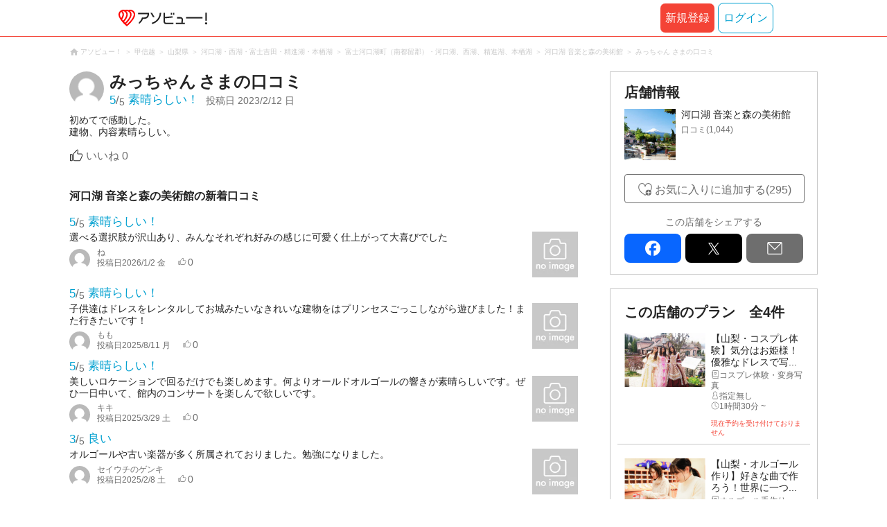

--- FILE ---
content_type: text/html;charset=UTF-8
request_url: https://www.asoview.com/asorepo/1327878/
body_size: 10909
content:
<!DOCTYPE html>
<html>
<head>
  
  
  
  <meta charset="UTF-8">
  <meta name="google-site-verification" content="kGT5Z3YEQgCdfMeof3F-n85KpuKpsG97WPv0o24LQqs" />
  <meta name="author" content="アソビュー！" />

  <meta http-equiv="X-UA-Compatible" content="IE=edge">
  <meta name="viewport" content="width=980" />

  
  
  <title>河口湖 音楽と森の美術館の口コミ ｜初めてで感動した。
建物、内容｜アソビュー！</title>
  <meta name="description" content="河口湖 音楽と森の美術館のクチコミ・評判。【アソビュー！休日の便利でお得な遊び予約サイト】初めてで感動した。
建物、内容素晴らしい。" />
  

  
  
  <meta property="og:type" content="website" />
  <meta property="og:title"       content="河口湖 音楽と森の美術館の口コミ ｜初めてで感動した。
建物、内容｜アソビュー！" />
  <meta property="og:url"         content="https://www.asoview.com/asorepo/1327878/" />
  <meta property="og:image"       content="https:/image.asoview-media.com/image/production/top/facebooklogo_01.png" />
  
  <meta property="og:description" content="河口湖 音楽と森の美術館のクチコミ・評判。【アソビュー！休日の便利でお得な遊び予約サイト】初めてで感動した。
建物、内容素晴らしい。" />
  <meta property="og:site_name" content="アソビュー！" />
  <meta property="og:locale" content="ja_JP" />
  
  
  <meta property="fb:app_id" content="226968490755490" />
  
  <meta name="twitter:card" content="summary_large_image" />
  <meta name="twitter:site" content="@ASOVIEWofficial" />
  <meta name="twitter:image"       content="https:/image.asoview-media.com/image/production/top/facebooklogo_01.png" />
  <meta name="twitter:title"       content="河口湖 音楽と森の美術館の口コミ ｜初めてで感動した。
建物、内容｜アソビュー！" />
  <meta name="twitter:description" content="河口湖 音楽と森の美術館のクチコミ・評判。【アソビュー！休日の便利でお得な遊び予約サイト】初めてで感動した。
建物、内容素晴らしい。" />


  
  <meta name="robots"      content="noindex, follow" />
  <link rel="canonical"    href="https://www.asoview.com/asorepo/1327878/" />


  
  
  <link rel="manifest" href="/manifest.json">
  <link rel="preload" href="/iconfont/material-icons.css" as="style">
  <link rel="preload" href="/iconfont/MaterialIcons-Regular-570eb83859dc23dd0eec423a49e147fe.woff2" as="font" crossorigin>
  <link rel="stylesheet" href="/iconfont/material-icons.css">
  <link rel="shortcut icon" href="https://image.asoview-media.com/image/production/fundamentals/logo/favicon.ico" />
  <link rel="apple-touch-icon" href="https://image.asoview-media.com/image/production/fundamentals/logo/apple-touch-icon_114.png" sizes="114x114">
  <link rel="apple-touch-icon" href="https://image.asoview-media.com/image/production/fundamentals/logo/apple-touch-icon_120.png" sizes="120x120">
  <link rel="apple-touch-icon" href="https://image.asoview-media.com/image/production/fundamentals/logo/apple-touch-icon_144.png" sizes="144x144">
  <link rel="apple-touch-icon" href="https://image.asoview-media.com/image/production/fundamentals/logo/apple-touch-icon_152.png" sizes="152x152">
  <link rel="apple-touch-icon" href="https://image.asoview-media.com/image/production/fundamentals/logo/apple-touch-icon_180.png" sizes="180x180">
  


  <script>
    if ('serviceWorker' in navigator) {
      window.addEventListener('load', function() {
        navigator.serviceWorker.register('/serviceWorker.js');
      });
      window.addEventListener('beforeinstallprompt', function(e) {
        e.userChoice.then(function(choiceResult) {
          com.asoview.GA.trigger(com.asoview.GA.Event.ShowWebAppInstallPrompt)
          if (choiceResult.outcome == 'dismissed') {
            com.asoview.GA.trigger(com.asoview.GA.Event.OnClickWebAppInstallPrompt, false)
          } else {
            com.asoview.GA.trigger(com.asoview.GA.Event.OnClickWebAppInstallPrompt, true)
          }
        })
      })
    }
  </script>

  <!-- Start Visual Website Optimizer Asynchronous Code -->
  <script type='text/javascript'>
      var _vwo_code=(function(){
          var account_id=360002,
              settings_tolerance=2000,
              library_tolerance=2500,
              use_existing_jquery=false,
              /* DO NOT EDIT BELOW THIS LINE */
              f=false,d=document;return{use_existing_jquery:function(){return use_existing_jquery;},library_tolerance:function(){return library_tolerance;},finish:function(){if(!f){f=true;var a=d.getElementById('_vis_opt_path_hides');if(a)a.parentNode.removeChild(a);}},finished:function(){return f;},load:function(a){var b=d.createElement('script');b.src=a;b.type='text/javascript';b.innerText;b.onerror=function(){_vwo_code.finish();};d.getElementsByTagName('head')[0].appendChild(b);},init:function(){settings_timer=setTimeout('_vwo_code.finish()',settings_tolerance);var a=d.createElement('style'),b='body{opacity:0 !important;filter:alpha(opacity=0) !important;background:none !important;}',h=d.getElementsByTagName('head')[0];a.setAttribute('id','_vis_opt_path_hides');a.setAttribute('type','text/css');if(a.styleSheet)a.styleSheet.cssText=b;else a.appendChild(d.createTextNode(b));h.appendChild(a);this.load('//dev.visualwebsiteoptimizer.com/j.php?a='+account_id+'&u='+encodeURIComponent(d.URL)+'&r='+Math.random());return settings_timer;}};}());_vwo_settings_timer=_vwo_code.init();
  </script>
  <!-- End Visual Website Optimizer Asynchronous Code -->

  <script>
    window.deviceTypeForGA = 'PC'
  </script>
  <link rel="preload" href="/js/pc/vendor9b7d94d3f413ea65546b.chunk.js" as="script"><script type="text/javascript" defer="defer" src="/js/pc/vendor9b7d94d3f413ea65546b.chunk.js"></script><link rel="preload" href="/js/pc/vendors-autoe8e5b0f64ad2d5dc4907.chunk.js" as="script"><script type="text/javascript" defer="defer" src="/js/pc/vendors-autoe8e5b0f64ad2d5dc4907.chunk.js"></script>


  
    <script>
        var dataLayer = dataLayer || [];
        var isLogin = false;
        var isLoginText = "false";
        var userId = "";

        dataLayer.push({
            'isLogin': isLoginText,
            'userId': userId
        });
    </script>

    
        <!-- Google Tag Manager -->
        <script>(function(w,d,s,l,i){w[l]=w[l]||[];w[l].push({'gtm.start':
            new Date().getTime(),event:'gtm.js'});var f=d.getElementsByTagName(s)[0],
            j=d.createElement(s),dl=l!='dataLayer'?'&l='+l:'';j.async=true;j.src=
            'https://www.googletagmanager.com/gtm.js?id='+i+dl;f.parentNode.insertBefore(j,f);
        })(window,document,'script','dataLayer','GTM-T86K2F');</script>
        <!-- End Google Tag Manager -->
    
    
    <script defer src="/js/googleAnalyticsMgr-f1c7784fa758d448358b7292486651a0.js"></script>

  <meta name="_csrf" content="588d8e26-83b1-4aa2-97c2-a0b96140d7df"/>
  <meta name="_csrf_header" content="X-CSRF-TOKEN"/>

  <link rel="stylesheet" href="/css/pc/review/review-detail.min-91178a9e1d8d213fee2171134e4add82.css" >
</head>
<body>


    
    <!-- Google Tag Manager (noscript) -->
    <noscript><iframe src="https://www.googletagmanager.com/ns.html?id=GTM-T86K2F"
                      height="0" width="0" style="display:none;visibility:hidden"></iframe></noscript>
    <!-- End Google Tag Manager (noscript) -->
    
    

<div id="page-header"></div>
<div id="root"></div>
<div class="layout-contents-wrap">
  <div class="breadcrumbs">
    
<ol class="breadcrumbs__list" itemscope itemtype="http://schema.org/BreadcrumbList">
    
        <li class="breadcrumbs__breadcrumb" itemprop="itemListElement" itemscope
            itemtype="http://schema.org/ListItem">
            <a class="breadcrumbs__breadcrumb-link" href="/" title="アソビュー！のページへ移動する" itemprop="item" onclick="com.asoview.GA.trigger(com.asoview.GA.Event.OnClickBreadcrumbItemLink,window.location.pathname)">
                <span itemprop="name">アソビュー！</span>
            </a>
            <meta itemprop="position" content="1" />
        </li>
    
        <li class="breadcrumbs__breadcrumb" itemprop="itemListElement" itemscope
            itemtype="http://schema.org/ListItem">
            <a class="breadcrumbs__breadcrumb-link" href="/location/rgn05/" title="甲信越のページへ移動する" itemprop="item" onclick="com.asoview.GA.trigger(com.asoview.GA.Event.OnClickBreadcrumbItemLink,window.location.pathname)">
                <span itemprop="name">甲信越</span>
            </a>
            <meta itemprop="position" content="2" />
        </li>
    
        <li class="breadcrumbs__breadcrumb" itemprop="itemListElement" itemscope
            itemtype="http://schema.org/ListItem">
            <a class="breadcrumbs__breadcrumb-link" href="/location/prf150000/" title="山梨県のページへ移動する" itemprop="item" onclick="com.asoview.GA.trigger(com.asoview.GA.Event.OnClickBreadcrumbItemLink,window.location.pathname)">
                <span itemprop="name">山梨県</span>
            </a>
            <meta itemprop="position" content="3" />
        </li>
    
        <li class="breadcrumbs__breadcrumb" itemprop="itemListElement" itemscope
            itemtype="http://schema.org/ListItem">
            <a class="breadcrumbs__breadcrumb-link" href="/location/are0150600/" title="河口湖・西湖・富士吉田・精進湖・本栖湖のページへ移動する" itemprop="item" onclick="com.asoview.GA.trigger(com.asoview.GA.Event.OnClickBreadcrumbItemLink,window.location.pathname)">
                <span itemprop="name">河口湖・西湖・富士吉田・精進湖・本栖湖</span>
            </a>
            <meta itemprop="position" content="4" />
        </li>
    
        <li class="breadcrumbs__breadcrumb" itemprop="itemListElement" itemscope
            itemtype="http://schema.org/ListItem">
            <a class="breadcrumbs__breadcrumb-link" href="/location/150602/" title="富士河口湖町（南都留郡）・河口湖、西湖、精進湖、本栖湖のページへ移動する" itemprop="item" onclick="com.asoview.GA.trigger(com.asoview.GA.Event.OnClickBreadcrumbItemLink,window.location.pathname)">
                <span itemprop="name">富士河口湖町（南都留郡）・河口湖、西湖、精進湖、本栖湖</span>
            </a>
            <meta itemprop="position" content="5" />
        </li>
    
        <li class="breadcrumbs__breadcrumb" itemprop="itemListElement" itemscope
            itemtype="http://schema.org/ListItem">
            <a class="breadcrumbs__breadcrumb-link" href="/base/150097/" title="河口湖 音楽と森の美術館のページへ移動する" itemprop="item" onclick="com.asoview.GA.trigger(com.asoview.GA.Event.OnClickBreadcrumbItemLink,window.location.pathname)">
                <span itemprop="name">河口湖 音楽と森の美術館</span>
            </a>
            <meta itemprop="position" content="6" />
        </li>
    
        <li class="breadcrumbs__breadcrumb" itemprop="itemListElement" itemscope
            itemtype="http://schema.org/ListItem">
            <a class="breadcrumbs__breadcrumb-link" href="/asorepo/1327878/" title="みっちゃん さまの口コミのページへ移動する" itemprop="item" onclick="com.asoview.GA.trigger(com.asoview.GA.Event.OnClickBreadcrumbItemLink,window.location.pathname)">
                <span itemprop="name">みっちゃん さまの口コミ</span>
            </a>
            <meta itemprop="position" content="7" />
        </li>
    
</ol>

  </div>

  <div class="layout-main-contents">
    

    <article>
      <h2 class="asorepo-detail-header">
        <div class="asorepo-detail-header__post-user">
          <figure class="asorepo-detail-header__user-icon">
            <img class="asorepo-detail-header__user-icon-image" src="//image.asoview-media.com/sc-production/img/common/ico_person_48px.png" alt="みっちゃん さま">
          </figure>
          <div class="asorepo-detail-header__user-detail">
            <p class="asorepo-detail-header__user-name">
              <span class="asorepo-detail-header__user-name-inner">みっちゃん</span>さまの口コミ
            </p>
            <div class="asorepo-detail-header__review-detail">
              <div class="asorepo-detail-header__review-total-score">
                <em class="asorepo-detail-header__review-total-score-value">5</em>
                <span class="asorepo-detail-header__review-total-score-slash">/</span>
                <span class="asorepo-detail-header__review-total-score-stage">5</span><i class="asorepo-detail-header__review-total-score-text">素晴らしい！</i>
                
              </div>
              <div class="asorepo-detail-header__post-date">
                投稿日<time class="asorepo-detail-header__post-date-data">2023/2/12 日</time>
              </div>
            </div>
          </div>
        </div>
        
      </h2>


      <div class="asorepo-detail">
        
        <pre class="asorepo-detail__text">初めてで感動した。
建物、内容素晴らしい。</pre>
        <div id="review-buttons"></div>
      </div>


      

      <div id="review-reply"></div>

    </article>

    
      <div class="asorepo-article">
        <h3 class="asorepo-article__asorepo-heading">河口湖 音楽と森の美術館の新着口コミ</h3>
        <ul class="asorepo-article__asorepo-articles">
          <li class="asorepo-article__article">
            <a class="asorepo-article__article-detail" href="/asorepo/3049827/" title="口コミ詳細ページへ移動する">
              <div class="asorepo-article__review-total-score">
                <em class="asorepo-article__review-total-score-value">5</em>
                <span class="asorepo-article__review-total-score-slash">/</span>
                <span class="asorepo-article__review-total-score-stage">5</span><i class="asorepo-article__review-total-score-text">素晴らしい！</i>
                
              </div>
              <div class="asorepo-article__comment-wrap">
                <i class="asorepo-article__user-comment">選べる選択肢が沢山あり、みんなそれぞれ好みの感じに可愛く仕上がって大喜びでした</i>
                <div>
                  <div class="asorepo-article__user-name-wrap">
                    <span class="asorepo-article__user-icon"><img loading="lazy" class="asorepo-article__icon-image" src="//image.asoview-media.com/sc-production/img/common/ico_person_48px.png?width=80&amp;height=80&amp;type=resize" alt=""></span>
                    <div class="asorepo-article__user-detail">
                      <i class="asorepo-article__user-name">ね</i>
                      <div class="asorepo-article__article-data">
                        <span class="asorepo-article__past-date-wrap">投稿日<time class="asorepo-article__post-date">2026/1/2 金</time></span>
                        <i class="asorepo-article__good-count">0</i>
                      </div>
                    </div>
                  </div>
                </div>
                
              </div>
              <figure class="asorepo-article__image-wrap">
                <img loading="lazy" class="asorepo-article__article-image"  src="//image.asoview-media.com//image/production/fundamentals/no-image.jpg?width=156&amp;height=156&amp;type=resize">
              </figure>
            </a>
          </li>
          <li class="asorepo-article__article">
            <a class="asorepo-article__article-detail" href="/asorepo/2886542/" title="口コミ詳細ページへ移動する">
              <div class="asorepo-article__review-total-score">
                <em class="asorepo-article__review-total-score-value">5</em>
                <span class="asorepo-article__review-total-score-slash">/</span>
                <span class="asorepo-article__review-total-score-stage">5</span><i class="asorepo-article__review-total-score-text">素晴らしい！</i>
                
              </div>
              <div class="asorepo-article__comment-wrap">
                <i class="asorepo-article__user-comment">子供達はドレスをレンタルしてお城みたいなきれいな建物をはプリンセスごっこしながら遊びました！また行きたいです！</i>
                <div>
                  <div class="asorepo-article__user-name-wrap">
                    <span class="asorepo-article__user-icon"><img loading="lazy" class="asorepo-article__icon-image" src="//image.asoview-media.com/sc-production/img/common/ico_person_48px.png?width=80&amp;height=80&amp;type=resize" alt=""></span>
                    <div class="asorepo-article__user-detail">
                      <i class="asorepo-article__user-name">もも</i>
                      <div class="asorepo-article__article-data">
                        <span class="asorepo-article__past-date-wrap">投稿日<time class="asorepo-article__post-date">2025/8/11 月</time></span>
                        <i class="asorepo-article__good-count">0</i>
                      </div>
                    </div>
                  </div>
                </div>
                
              </div>
              <figure class="asorepo-article__image-wrap">
                <img loading="lazy" class="asorepo-article__article-image"  src="//image.asoview-media.com//image/production/fundamentals/no-image.jpg?width=156&amp;height=156&amp;type=resize">
              </figure>
            </a>
          </li>
          <li class="asorepo-article__article">
            <a class="asorepo-article__article-detail" href="/asorepo/2754054/" title="口コミ詳細ページへ移動する">
              <div class="asorepo-article__review-total-score">
                <em class="asorepo-article__review-total-score-value">5</em>
                <span class="asorepo-article__review-total-score-slash">/</span>
                <span class="asorepo-article__review-total-score-stage">5</span><i class="asorepo-article__review-total-score-text">素晴らしい！</i>
                
              </div>
              <div class="asorepo-article__comment-wrap">
                <i class="asorepo-article__user-comment">美しいロケーションで回るだけでも楽しめます。何よりオールドオルゴールの響きが素晴らしいです。ぜひ一日中いて、館内のコンサートを楽しんで欲しいです。</i>
                <div>
                  <div class="asorepo-article__user-name-wrap">
                    <span class="asorepo-article__user-icon"><img loading="lazy" class="asorepo-article__icon-image" src="//image.asoview-media.com/sc-production/img/common/ico_person_48px.png?width=80&amp;height=80&amp;type=resize" alt=""></span>
                    <div class="asorepo-article__user-detail">
                      <i class="asorepo-article__user-name">キキ</i>
                      <div class="asorepo-article__article-data">
                        <span class="asorepo-article__past-date-wrap">投稿日<time class="asorepo-article__post-date">2025/3/29 土</time></span>
                        <i class="asorepo-article__good-count">0</i>
                      </div>
                    </div>
                  </div>
                </div>
                
              </div>
              <figure class="asorepo-article__image-wrap">
                <img loading="lazy" class="asorepo-article__article-image"  src="//image.asoview-media.com//image/production/fundamentals/no-image.jpg?width=156&amp;height=156&amp;type=resize">
              </figure>
            </a>
          </li>
          <li class="asorepo-article__article">
            <a class="asorepo-article__article-detail" href="/asorepo/2707536/" title="口コミ詳細ページへ移動する">
              <div class="asorepo-article__review-total-score">
                <em class="asorepo-article__review-total-score-value">3</em>
                <span class="asorepo-article__review-total-score-slash">/</span>
                <span class="asorepo-article__review-total-score-stage">5</span><i class="asorepo-article__review-total-score-text">良い</i>
                
              </div>
              <div class="asorepo-article__comment-wrap">
                <i class="asorepo-article__user-comment">オルゴールや古い楽器が多く所属されておりました。勉強になりました。</i>
                <div>
                  <div class="asorepo-article__user-name-wrap">
                    <span class="asorepo-article__user-icon"><img loading="lazy" class="asorepo-article__icon-image" src="//image.asoview-media.com/sc-production/img/common/ico_person_48px.png?width=80&amp;height=80&amp;type=resize" alt=""></span>
                    <div class="asorepo-article__user-detail">
                      <i class="asorepo-article__user-name">セイウチのゲンキ</i>
                      <div class="asorepo-article__article-data">
                        <span class="asorepo-article__past-date-wrap">投稿日<time class="asorepo-article__post-date">2025/2/8 土</time></span>
                        <i class="asorepo-article__good-count">0</i>
                      </div>
                    </div>
                  </div>
                </div>
                
              </div>
              <figure class="asorepo-article__image-wrap">
                <img loading="lazy" class="asorepo-article__article-image"  src="//image.asoview-media.com//image/production/fundamentals/no-image.jpg?width=156&amp;height=156&amp;type=resize">
              </figure>
            </a>
          </li>
        </ul>
      </div>
    


    <ul class="asorepo-pager">
      <li class="asorepo-pager__back">
        <a    class="asorepo-pager__page-link asorepo-pager__page-link--back asorepo-pager__page-link--active" href="/asorepo/1333351/" rel="nofollow" title="">前の口コミへ</a>
        
      </li>
      <li class="asorepo-pager__list"><a class="asorepo-pager__page-link asorepo-pager__page-link--active" href="/base/150097/asorepo/list/" title="">口コミ一覧（1,044）</a></li>
      <li class="asorepo-pager__next">
        <a    class="asorepo-pager__page-link asorepo-pager__page-link--next asorepo-pager__page-link--active" href="/asorepo/1312943/" rel="nofollow" title="">次の口コミへ</a>
        
      </li>
    </ul>

    <div id="reference-keywords"></div>

  </div>


  <div class="layout-side-contents">
    <div class="layout-fixed">
      <div class="layout-fixed-inner">

        <div class="base-data">
          <h3 class="base-data__heading">店舗情報</h3>
          <a class="base-data__base" href="/base/150097/" title="店舗の詳細を確認する">
            <figure class="base-data__base-image-wrap">
              <img class="base-data__base-image" src="//image.asoview-media.com/image/production/base/150097/5c18d161-b9a7-4bd7-8827-027cead8be16.jpg">
            </figure>
            <div class="base-data__text-area">
              <b class="base-data__base-name">河口湖 音楽と森の美術館</b>
              
                <!-- TODO: InputRatingコンポーネントに置き換え -->
                <i class="base-data__rating">
                  <span class="base-data__rating-asorepo">口コミ(1,044)</span>
                </i>
              
            </div>
          </a>
          

          <div class="base-data__share-contents">
            <div id="side-panel-base-favorite-button"></div>
            <div id="side-panel-review-button"></div>
          </div>

          <b class="base-data__sns-link-title">この店舗をシェアする</b>
          <div id="sns-share-buttons"></div>
        </div>


        <div class="base-plan-list">
          <h3 class="base-plan-list__heading">この店舗のプラン<span class="base-plan-list__counter">全4件</span></h3>
          <ul class="base-plan-list__plans">
            <li class="base-plan-list__plan">
              <a class="base-plan-list__plan-detail" href="/item/activity/pln3000025361/" title="このプランの詳細へ移動する">
                <figure class="base-plan-list__plan-image-wrap">
                  <img class="base-plan-list__plan-image" src="https://image.asoview-media.com/image/production/acp/3000012240/pln3000025361/ded2aa5a-b49d-4003-ac8d-7169dac589bd.jpeg">
                </figure>
                <div class="base-plan-list__plan-data">
                  <b class="base-plan-list__plan-title">【山梨・コスプレ体験】気分はお姫様！優雅なドレスで写...</b>
                  <span class="base-plan-list__plan-genre">コスプレ体験・変身写真</span>
                  <span class="base-plan-list__target-age">指定無し</span>
                  <span class="base-plan-list__time-required">1時間30分 ~</span>
                  <b class="base-plan-list__price base-plan-list__price--out-of-period">現在予約を受け付けておりません</b>
                  
                </div>
              </a>
            </li>
            <li class="base-plan-list__plan">
              <a class="base-plan-list__plan-detail" href="/item/activity/pln3000025362/" title="このプランの詳細へ移動する">
                <figure class="base-plan-list__plan-image-wrap">
                  <img class="base-plan-list__plan-image" src="https://image.asoview-media.com/image/production/acp/3000012239/pln3000025362/3c1d2a20-628e-44e5-9937-ee7b904e170d.jpeg">
                </figure>
                <div class="base-plan-list__plan-data">
                  <b class="base-plan-list__plan-title">【山梨・オルゴール作り】好きな曲で作ろう！世界に一つ...</b>
                  <span class="base-plan-list__plan-genre">オルゴール手作り</span>
                  <span class="base-plan-list__target-age">指定無し</span>
                  <span class="base-plan-list__time-required">30分 ~</span>
                  <b class="base-plan-list__price base-plan-list__price--out-of-period">現在予約を受け付けておりません</b>
                  
                </div>
              </a>
            </li>
            <li class="base-plan-list__plan">
              <a class="base-plan-list__plan-detail" href="/item/activity/pln3000025363/" title="このプランの詳細へ移動する">
                <figure class="base-plan-list__plan-image-wrap">
                  <img class="base-plan-list__plan-image" src="https://image.asoview-media.com/image/production/acp/3000012239/pln3000025363/ed7e841e-e816-4911-80a6-e63c32ce5870.jpeg">
                </figure>
                <div class="base-plan-list__plan-data">
                  <b class="base-plan-list__plan-title">【山梨・オルゴール作り】曲が選べる！木箱のオルゴール...</b>
                  <span class="base-plan-list__plan-genre">オルゴール手作り</span>
                  <span class="base-plan-list__target-age">指定無し</span>
                  <span class="base-plan-list__time-required">1時間 ~</span>
                  <b class="base-plan-list__price base-plan-list__price--out-of-period">現在予約を受け付けておりません</b>
                  
                </div>
              </a>
            </li>
            <li class="base-plan-list__plan">
              <a class="base-plan-list__plan-detail" href="/item/ticket/ticket0000019652/" title="このプランの詳細へ移動する">
                <figure class="base-plan-list__plan-image-wrap">
                  <img class="base-plan-list__plan-image" src="https://image.asoview-media.com/image/production/base/150097/ticket0000019652/f6ff2a43-4d12-443f-aa38-1c6598b84f4d.jpeg">
                </figure>
                <div class="base-plan-list__plan-data">
                  <b class="base-plan-list__plan-title">【最大300円割引】河口湖 音楽と森の美術館 入館チケット</b>
                  <span class="base-plan-list__plan-genre">美術館</span>
                  <span class="base-plan-list__target-age">指定無し</span>
                  <span class="base-plan-list__time-required">指定無し</span>
                  <b class="base-plan-list__price base-plan-list__price--out-of-period">現在予約を受け付けておりません</b>
                  
                </div>
              </a>
            </li>
          </ul>
        </div>

      </div>
    </div>
  </div>
</div>

<div id="review-modal"></div>


<footer class='page-footer page-footer--basic'>
  <div class='page-footer__navigations-wrapper'>
    <div class='page-footer__social page-footer__site-maps-two-column-cell'>
      <span class='page-footer__follow-us'>FOLLOW US！</span>
      <ul class='page-footer__social-list'>
        <li class='page-footer__social-item'>
          <a class='page-footer__social-item-link page-footer__social-item-link--instagram'
             href='//www.instagram.com/asoview/'
             onClick="recordOutboundLink(this, 'Outbound Links', 'instagram.com');return false;"
             target='_blank'>instagram</a>
        </li>
        <li class='page-footer__social-item'>
          <a class='page-footer__social-item-link page-footer__social-item-link--x'
             href='//twitter.com/AsoviewOfficial'
             onClick="recordOutboundLink(this, 'Outbound Links', 'twitter.com');return false;"
             target='_blank'>x</a>
        </li>
      </ul>
    </div>


    <div class='page-footer__site-maps-two-column-cell page-footer__app-download'>
      <p class='page-footer__site-maps-heading'>
        アプリをダウンロード
      </p>
      <div class='page-footer__app-download-content'>
        <div class='page-footer__app-download-content-inner'>
          <div>
            <p class='page-footer__app-download-content-inner-description'>iPhone版アプリ</p>
            <a href='https://apps.apple.com/us/app/アソビュー-遊び先の検索-予約/id1303314426'>
              <img src='/img/pc/app/app-store.png' alt='App Store'>
            </a>
          </div>
          <img class='page-footer__app-download-qr' src='/img/pc/app/app-store-qr.svg' width='70px'
               height='70px'
               alt='App Store Qr'>
        </div>
        <div class='page-footer__app-download-content-inner page-footer__app-download-content-inner-left'>
          <div>
            <p class='page-footer__app-download-content-inner-description '>Android版アプリ</p>
            <a href='https://play.google.com/store/apps/details?id=com.asoview.app'>
              <img src='/img/pc/app/google-play-store.png' alt='Google PlayStore'>
            </a>
          </div>
          <img class='page-footer__app-download-qr' src='/img/pc/app/google-play-store-qr.svg'
               width='70px'
               height='70px'
               alt='Google PlayStore Qr'>
        </div>
      </div>
    </div>


    <div class='page-footer__site-maps-two-column'>
      <div class='page-footer__site-maps-two-column-cell'>
        <p class='page-footer__site-maps-heading'>
          <a class='page-footer__site-maps-heading-link' href='/location/'>エリアから探す</a>
        </p>
        <ul class='page-footer__region-list'>
          <li class='page-footer__region-item'>
            <a class='page-footer__region-item-link' href='/location/prf010000/'>北海道</a>
            
          </li>
          <li class='page-footer__region-item'>
            <a class='page-footer__region-item-link' href='/location/rgn02/'>東北</a>
            <ul class='page-footer__site-maps-list page-footer__site-maps-list--inner'>
              <li class='page-footer__site-maps-item'>
                <a class='page-footer__site-maps-link' href='/location/prf020000/'>青森県</a>
              </li>
              <li class='page-footer__site-maps-item'>
                <a class='page-footer__site-maps-link' href='/location/prf030000/'>岩手県</a>
              </li>
              <li class='page-footer__site-maps-item'>
                <a class='page-footer__site-maps-link' href='/location/prf040000/'>宮城県</a>
              </li>
              <li class='page-footer__site-maps-item'>
                <a class='page-footer__site-maps-link' href='/location/prf050000/'>秋田県</a>
              </li>
              <li class='page-footer__site-maps-item'>
                <a class='page-footer__site-maps-link' href='/location/prf060000/'>山形県</a>
              </li>
              <li class='page-footer__site-maps-item'>
                <a class='page-footer__site-maps-link' href='/location/prf070000/'>福島県</a>
              </li>
            </ul>
          </li>
          <li class='page-footer__region-item'>
            <a class='page-footer__region-item-link' href='/location/rgn04/'>関東</a>
            <ul class='page-footer__site-maps-list page-footer__site-maps-list--inner'>
              <li class='page-footer__site-maps-item'>
                <a class='page-footer__site-maps-link' href='/location/prf080000/'>栃木県</a>
              </li>
              <li class='page-footer__site-maps-item'>
                <a class='page-footer__site-maps-link' href='/location/prf090000/'>群馬県</a>
              </li>
              <li class='page-footer__site-maps-item'>
                <a class='page-footer__site-maps-link' href='/location/prf100000/'>茨城県</a>
              </li>
              <li class='page-footer__site-maps-item'>
                <a class='page-footer__site-maps-link' href='/location/prf110000/'>埼玉県</a>
              </li>
              <li class='page-footer__site-maps-item'>
                <a class='page-footer__site-maps-link' href='/location/prf120000/'>千葉県</a>
              </li>
              <li class='page-footer__site-maps-item'>
                <a class='page-footer__site-maps-link' href='/location/prf130000/'>東京都</a>
              </li>
              <li class='page-footer__site-maps-item'>
                <a class='page-footer__site-maps-link' href='/location/prf140000/'>神奈川県</a>
              </li>
            </ul>
          </li>
          <li class='page-footer__region-item'>
            <a class='page-footer__region-item-link' href='/location/rgn05/'>甲信越</a>
            <ul class='page-footer__site-maps-list page-footer__site-maps-list--inner'>
              <li class='page-footer__site-maps-item'>
                <a class='page-footer__site-maps-link' href='/location/prf150000/'>山梨県</a>
              </li>
              <li class='page-footer__site-maps-item'>
                <a class='page-footer__site-maps-link' href='/location/prf160000/'>長野県</a>
              </li>
              <li class='page-footer__site-maps-item'>
                <a class='page-footer__site-maps-link' href='/location/prf170000/'>新潟県</a>
              </li>
            </ul>
          </li>
          <li class='page-footer__region-item'>
            <a class='page-footer__region-item-link' href='/location/rgn06/'>北陸</a>
            <ul class='page-footer__site-maps-list page-footer__site-maps-list--inner'>
              <li class='page-footer__site-maps-item'>
                <a class='page-footer__site-maps-link' href='/location/prf180000/'>富山県</a>
              </li>
              <li class='page-footer__site-maps-item'>
                <a class='page-footer__site-maps-link' href='/location/prf190000/'>石川県</a>
              </li>
              <li class='page-footer__site-maps-item'>
                <a class='page-footer__site-maps-link' href='/location/prf200000/'>福井県</a>
              </li>
            </ul>
          </li>
          <li class='page-footer__region-item'>
            <a class='page-footer__region-item-link' href='/location/rgn07/'>東海</a>
            <ul class='page-footer__site-maps-list page-footer__site-maps-list--inner'>
              <li class='page-footer__site-maps-item'>
                <a class='page-footer__site-maps-link' href='/location/prf210000/'>静岡県</a>
              </li>
              <li class='page-footer__site-maps-item'>
                <a class='page-footer__site-maps-link' href='/location/prf220000/'>岐阜県</a>
              </li>
              <li class='page-footer__site-maps-item'>
                <a class='page-footer__site-maps-link' href='/location/prf230000/'>愛知県</a>
              </li>
              <li class='page-footer__site-maps-item'>
                <a class='page-footer__site-maps-link' href='/location/prf240000/'>三重県</a>
              </li>
            </ul>
          </li>
          <li class='page-footer__region-item'>
            <a class='page-footer__region-item-link' href='/location/rgn08/'>関西</a>
            <ul class='page-footer__site-maps-list page-footer__site-maps-list--inner'>
              <li class='page-footer__site-maps-item'>
                <a class='page-footer__site-maps-link' href='/location/prf250000/'>滋賀県</a>
              </li>
              <li class='page-footer__site-maps-item'>
                <a class='page-footer__site-maps-link' href='/location/prf260000/'>京都府</a>
              </li>
              <li class='page-footer__site-maps-item'>
                <a class='page-footer__site-maps-link' href='/location/prf270000/'>大阪府</a>
              </li>
              <li class='page-footer__site-maps-item'>
                <a class='page-footer__site-maps-link' href='/location/prf280000/'>兵庫県</a>
              </li>
              <li class='page-footer__site-maps-item'>
                <a class='page-footer__site-maps-link' href='/location/prf290000/'>奈良県</a>
              </li>
              <li class='page-footer__site-maps-item'>
                <a class='page-footer__site-maps-link' href='/location/prf300000/'>和歌山県</a>
              </li>
            </ul>
          </li>
          <li class='page-footer__region-item'>
            <a class='page-footer__region-item-link' href='/location/rgn09/'>山陰・山陽</a>
            <ul class='page-footer__site-maps-list page-footer__site-maps-list--inner'>
              <li class='page-footer__site-maps-item'>
                <a class='page-footer__site-maps-link' href='/location/prf310000/'>鳥取県</a>
              </li>
              <li class='page-footer__site-maps-item'>
                <a class='page-footer__site-maps-link' href='/location/prf320000/'>島根県</a>
              </li>
              <li class='page-footer__site-maps-item'>
                <a class='page-footer__site-maps-link' href='/location/prf330000/'>岡山県</a>
              </li>
              <li class='page-footer__site-maps-item'>
                <a class='page-footer__site-maps-link' href='/location/prf340000/'>広島県</a>
              </li>
              <li class='page-footer__site-maps-item'>
                <a class='page-footer__site-maps-link' href='/location/prf350000/'>山口県</a>
              </li>
            </ul>
          </li>
          <li class='page-footer__region-item'>
            <a class='page-footer__region-item-link' href='/location/rgn10/'>四国</a>
            <ul class='page-footer__site-maps-list page-footer__site-maps-list--inner'>
              <li class='page-footer__site-maps-item'>
                <a class='page-footer__site-maps-link' href='/location/prf360000/'>徳島県</a>
              </li>
              <li class='page-footer__site-maps-item'>
                <a class='page-footer__site-maps-link' href='/location/prf370000/'>香川県</a>
              </li>
              <li class='page-footer__site-maps-item'>
                <a class='page-footer__site-maps-link' href='/location/prf380000/'>愛媛県</a>
              </li>
              <li class='page-footer__site-maps-item'>
                <a class='page-footer__site-maps-link' href='/location/prf390000/'>高知県</a>
              </li>
            </ul>
          </li>
          <li class='page-footer__region-item'>
            <a class='page-footer__region-item-link' href='/location/rgn11/'>九州</a>
            <ul class='page-footer__site-maps-list page-footer__site-maps-list--inner'>
              <li class='page-footer__site-maps-item'>
                <a class='page-footer__site-maps-link' href='/location/prf400000/'>福岡県</a>
              </li>
              <li class='page-footer__site-maps-item'>
                <a class='page-footer__site-maps-link' href='/location/prf410000/'>佐賀県</a>
              </li>
              <li class='page-footer__site-maps-item'>
                <a class='page-footer__site-maps-link' href='/location/prf420000/'>長崎県</a>
              </li>
              <li class='page-footer__site-maps-item'>
                <a class='page-footer__site-maps-link' href='/location/prf430000/'>熊本県</a>
              </li>
              <li class='page-footer__site-maps-item'>
                <a class='page-footer__site-maps-link' href='/location/prf440000/'>大分県</a>
              </li>
              <li class='page-footer__site-maps-item'>
                <a class='page-footer__site-maps-link' href='/location/prf450000/'>宮崎県</a>
              </li>
              <li class='page-footer__site-maps-item'>
                <a class='page-footer__site-maps-link' href='/location/prf460000/'>鹿児島県</a>
              </li>
            </ul>
          </li>
          <li class='page-footer__region-item'>
            <a class='page-footer__region-item-link' href='/location/prf470000/'>沖縄</a>
            
          </li>
        </ul>
      </div>


      <div class='page-footer__site-maps-two-column-cell'>
        <p class='page-footer__site-maps-heading'>
          <a class='page-footer__site-maps-heading-link' href='/leisure/'>おすすめのジャンルから探す</a>
        </p>
        <ul class='page-footer__site-maps-list'>
          <li class='page-footer__site-maps-item'>
            <a class='page-footer__site-maps-link' href='/leisure/17/'>陶芸体験･陶芸教室</a>
          </li>
          <li class='page-footer__site-maps-item'>
            <a class='page-footer__site-maps-link' href='/leisure/87/'>ガラス細工･ガラス工房</a>
          </li>
          <li class='page-footer__site-maps-item'>
            <a class='page-footer__site-maps-link' href='/leisure/112/'>日帰り温泉</a>
          </li>
          <li class='page-footer__site-maps-item'>
            <a class='page-footer__site-maps-link' href='/leisure/7/'>カヌー･カヤック</a>
          </li>
          <li class='page-footer__site-maps-item'>
            <a class='page-footer__site-maps-link' href='/leisure/11/'>SUP･スタンドアップパドル</a>
          </li>
          <li class='page-footer__site-maps-item'>
            <a class='page-footer__site-maps-link' href='/leisure/14/'>ダイビング・スキューバダイビング</a>
          </li>
          <li class='page-footer__site-maps-item'>
            <a class='page-footer__site-maps-link' href='/leisure/15/'>シュノーケリング</a>
          </li>
          <li class='page-footer__site-maps-item'>
            <a class='page-footer__site-maps-link' href='/leisure/89/'>アクセサリー手作り体験</a>
          </li>
          <li class='page-footer__site-maps-item'>
            <a class='page-footer__site-maps-link' href='/leisure/1/'>パラグライダー</a>
          </li>
          <li class='page-footer__site-maps-item'>
            <a class='page-footer__site-maps-link' href='/leisure/191/'>遊園地・テーマパーク</a>
          </li>
          <li class='page-footer__site-maps-item'>
            <a class='page-footer__site-maps-link' href='/leisure/12/'>サーフィンスクール</a>
          </li>
          <li class='page-footer__site-maps-item'>
            <a class='page-footer__site-maps-link' href='/leisure/91/'>キャンドル作り</a>
          </li>
          <li class='page-footer__site-maps-item'>
            <a class='page-footer__site-maps-link' href='/leisure/act0128/'>シルバーアクセサリー
              手作り体験</a>
          </li>
          <li class='page-footer__site-maps-item'>
            <a class='page-footer__site-maps-link' href='/leisure/62/'>ボルダリング</a>
          </li>
          <li class='page-footer__site-maps-item'>
            <a class='page-footer__site-maps-link' href='/leisure/5/'>ラフティング</a>
          </li>
          <li class='page-footer__site-maps-item'>
            <a class='page-footer__site-maps-link' href='/leisure/140/'>着物・浴衣レンタル</a>
          </li>
          <li class='page-footer__site-maps-item'>
            <a class='page-footer__site-maps-link' href='/leisure/44/'>脱出ゲーム</a>
          </li>
          <li class='page-footer__site-maps-item'>
            <a class='page-footer__site-maps-link' href='/leisure/4/'>バンジージャンプ</a>
          </li>
          <li class='page-footer__site-maps-item'>
            <a class='page-footer__site-maps-link' href='/leisure/192/'>水族館</a>
          </li>
          <li class='page-footer__site-maps-item'>
            <a class='page-footer__site-maps-link' href='/leisure/145/'>花火大会</a>
          </li>
        </ul>
      </div>
    </div>

    <p class='page-footer__site-maps-heading'>おすすめキーワード</p>
    <ul class='page-footer__site-maps-list'>
      <li class='page-footer__site-maps-item'>
        <a class='page-footer__site-maps-link' href='/leisure/140/location/prf260000/'>京都 着物レンタル</a>
      </li>
      <li class='page-footer__site-maps-item'>
        <a class='page-footer__site-maps-link' href='/leisure/14/location/prf470000/'>沖縄 ダイビング</a>
      </li>
      <li class='page-footer__site-maps-item'>
        <a class='page-footer__site-maps-link' href='/leisure/112/location/rgn04/'>日帰り温泉 関東</a>
      </li>
      <li class='page-footer__site-maps-item'>
        <a class='page-footer__site-maps-link' href='/leisure/17/location/rgn08/'>陶芸体験・陶芸教室 関西</a>
      </li>
      <li class='page-footer__site-maps-item'>
        <a class='page-footer__site-maps-link' href='/leisure/62/location/prf130000/'>ボルダリング 東京</a>
      </li>
      <li class='page-footer__site-maps-item'>
        <a class='page-footer__site-maps-link' href='/leisure/17/location/prf130000/'>陶芸体験・陶芸教室 東京</a>
      </li>
      <li class='page-footer__site-maps-item'>
        <a class='page-footer__site-maps-link' href='/leisure/14/location/are0471702/'>石垣島 ダイビング</a>
      </li>
      <li class='page-footer__site-maps-item'>
        <a class='page-footer__site-maps-link' href='/leisure/15/location/prf470000/'>沖縄 シュノーケリング</a>
      </li>
      <li class='page-footer__site-maps-item'>
        <a class='page-footer__site-maps-link' href='/leisure/14/location/are0462300/'>屋久島 ダイビング</a>
      </li>
      <li class='page-footer__site-maps-item'>
        <a class='page-footer__site-maps-link' href='/leisure/112/location/rgn08/'>関西 日帰り温泉</a>
      </li>
      <li class='page-footer__site-maps-item'>
        <a class='page-footer__site-maps-link' href='/leisure/15/location/are0471702/'>石垣島 シュノーケリング</a>
      </li>
      <li class='page-footer__site-maps-item'>
        <a class='page-footer__site-maps-link' href='/leisure/5/location/rgn04/'>ラフティング 関東</a>
      </li>
      <li class='page-footer__site-maps-item'>
        <a class='page-footer__site-maps-link' href='/leisure/5/location/are0010800/'>ニセコ ラフティング</a>
      </li>
      <li class='page-footer__site-maps-item'>
        <a class='page-footer__site-maps-link' href='/leisure/5/location/are0090400/'>水上 ラフティング</a>
      </li>
      <li class='page-footer__site-maps-item'>
        <a class='page-footer__site-maps-link' href='/leisure/115/location/are0140200/'>横浜 クルージング</a>
      </li>
      <li class='page-footer__site-maps-item'>
        <a class='page-footer__site-maps-link' href='/leisure/24/location/prf470000/'>沖縄 パラセーリング</a>
      </li>
      <li class='page-footer__site-maps-item'>
        <a class='page-footer__site-maps-link' href='/leisure/117/location/are0431100/'>天草 イルカウォッチング</a>
      </li>
      <li class='page-footer__site-maps-item'>
        <a class='page-footer__site-maps-link' href='/leisure/116/location/prf470000/'>沖縄 ホエールウォッチング</a>
      </li>
      <li class='page-footer__site-maps-item'>
        <a class='page-footer__site-maps-link' href='/leisure/5/location/are0139500/'>奥多摩 ラフティング</a>
      </li>
      <li class='page-footer__site-maps-item'>
        <a class='page-footer__site-maps-link' href='/leisure/14/location/are0301100/'>串本 ダイビング</a>
      </li>
      <li class='page-footer__site-maps-item'>
        <a class='page-footer__site-maps-link' href='/leisure/5/location/are0080900/'>鬼怒川 ラフティング</a>
      </li>
      <li class='page-footer__site-maps-item'>
        <a class='page-footer__site-maps-link' href='/leisure/5/location/are0430900/'>球磨川 ラフティング</a>
      </li>
      <li class='page-footer__site-maps-item'>
        <a class='page-footer__site-maps-link' href='/leisure/5/location/rgn08/'>ラフティング 関西</a>
      </li>
      <li class='page-footer__site-maps-item'>
        <a class='page-footer__site-maps-link' href='/leisure/act0027/location/rgn04/'>いちご狩り 関東</a>
      </li>
      <li class='page-footer__site-maps-item'>
        <a class='page-footer__site-maps-link' href='/leisure/grp10/location/prf470000/'>沖縄 マリンスポーツ</a>
      </li>
      <li class='page-footer__site-maps-item'>
        <a class='page-footer__site-maps-link' href='/leisure/87/location/prf130000/'>ガラス細工・ガラス工房 東京</a>
      </li>
      <li class='page-footer__site-maps-item'>
        <a class='page-footer__site-maps-link' href='/leisure/14/location/are0471708/'>宮古島 ダイビング</a>
      </li>
      <li class='page-footer__site-maps-item'>
        <a class='page-footer__site-maps-link' href='/leisure/11/location/rgn04/'>SUP 関東</a>
      </li>
      <li class='page-footer__site-maps-item'>
        <a class='page-footer__site-maps-link' href='/leisure/145/location/rgn04/'>花火大会 関東</a>
      </li>
    </ul>

    <p class='page-footer__site-maps-heading'>その他</p>
    <ul class='page-footer__site-maps-list'>
      <li class='page-footer__site-maps-item'>
        <a class='page-footer__site-maps-link' href='/ranking/'>ランキングから探す</a>
      </li>
      <li class='page-footer__site-maps-item'>
        <a class='page-footer__site-maps-link' href='/base/'>拠点から探す</a>
      </li>
      <li class='page-footer__site-maps-item'>
        <a class='page-footer__site-maps-link' href='https://biz.asoview.com/inquiry/' rel='nofollow'>掲載お問い合わせ</a>
      </li>
      <li class='page-footer__site-maps-item'>
        <a class='page-footer__site-maps-link' href='https://store.asoview.com/' target='_brank'>アソビュー！ギフト</a>
      </li>
      <li class='page-footer__site-maps-item'>
        <a class='page-footer__site-maps-link' href='/kankou/'>人気の観光スポット情報</a>
      </li>
    </ul>

    <small class='page-footer__attention'>
      ※アソビュー！の最安値保証は、同一レジャー会社の提供プラン（体験内容、利用日、参加条件、キャンセル規約などの基本情報）が同じ状態で、他サイトがアソビュー！よりも安い価格で提供している場合に限り、差額の2倍のアソビュー！ポイントを付与いたします。ただし、比較する料金は誰でも確認できる一般公開したプランのみが対象となります。
    </small>

    <ul class='page-footer__about-us'>
      <li class='page-footer__about-us-item'>
        <a class='page-footer__about-us-item-link' href='/info/link/' rel='nofollow'>リンクについて</a>
      </li>
      <li class='page-footer__about-us-item'>
        <a class='page-footer__about-us-item-link' href='https://faq.asoview.karakuri.ai/'>ヘルプ</a>
      </li>
      <li class='page-footer__about-us-item'>
        <a class='page-footer__about-us-item-link' href='https://www.asoview.com/brand/contactsupport/'>お問い合わせ</a>
      </li>
      <li class='page-footer__about-us-item'>
        <a class='page-footer__about-us-item-link' href='https://www.asoview.com/brand/advertisement/' target='_blank'>広告掲載（メーカー様・広告代理店様）について</a>
      </li>
      <li class='page-footer__about-us-item'>
        <a class='page-footer__about-us-item-link' href='/info/terms/' rel='nofollow'>利用規約</a>
      </li>
      <li class='page-footer__about-us-item'>
        <a class='page-footer__about-us-item-link' href='/info/wowticket-mailorderlaw/' rel='nofollow'>アソビュー！超特割！の特定商取引法に関する表示</a>
      </li>
      <li class='page-footer__about-us-item'>
        <a class='page-footer__about-us-item-link' href='https://www.asoview.co.jp/privacy' target='_blank'
           rel='nofollow'>プライバシーポリシー</a>
      </li>
      <li class='page-footer__about-us-item'>
        <a class='page-footer__about-us-item-link' href='https://www.asoview.co.jp/' target='_blank'>運営会社</a>
      </li>
    </ul>
  </div>

  <div id='plan-code-footer'></div>

  <small class='page-footer__copyright'>copyright(c) All rights reserved ASOVIEW Inc.</small>
</footer>


<script>
  var ASOVIEW_DATASOURCE = {"isSpot":false,"reviewNumber":1327878,"referenceKeywords":[{"text":"\u7532\u4FE1\u8D8A \u904A\u5712\u5730\u30FB\u30C6\u30FC\u30DE\u30D1\u30FC\u30AF\u30FB\u7F8E\u8853\u9928","path":"\/leisure\/grp8\/location\/rgn05\/","isSpecified":true,"title":"\u7532\u4FE1\u8D8A \u904A\u5712\u5730\u30FB\u30C6\u30FC\u30DE\u30D1\u30FC\u30AF\u30FB\u7F8E\u8853\u9928\u306E\u30DA\u30FC\u30B8\u3078\u79FB\u52D5\u3059\u308B"},{"text":"\u7532\u4FE1\u8D8A \u7F8E\u8853\u9928","path":"\/leisure\/194\/location\/rgn05\/","isSpecified":true,"title":"\u7532\u4FE1\u8D8A \u7F8E\u8853\u9928\u306E\u30DA\u30FC\u30B8\u3078\u79FB\u52D5\u3059\u308B"},{"text":"\u5C71\u68A8\u770C \u904A\u5712\u5730\u30FB\u30C6\u30FC\u30DE\u30D1\u30FC\u30AF\u30FB\u7F8E\u8853\u9928","path":"\/leisure\/grp8\/location\/prf150000\/","isSpecified":true,"title":"\u5C71\u68A8\u770C \u904A\u5712\u5730\u30FB\u30C6\u30FC\u30DE\u30D1\u30FC\u30AF\u30FB\u7F8E\u8853\u9928\u306E\u30DA\u30FC\u30B8\u3078\u79FB\u52D5\u3059\u308B"},{"text":"\u5C71\u68A8\u770C \u7F8E\u8853\u9928","path":"\/leisure\/194\/location\/prf150000\/","isSpecified":true,"title":"\u5C71\u68A8\u770C \u7F8E\u8853\u9928\u306E\u30DA\u30FC\u30B8\u3078\u79FB\u52D5\u3059\u308B"},{"text":"\u6CB3\u53E3\u6E56\u30FB\u897F\u6E56\u30FB\u5BCC\u58EB\u5409\u7530\u30FB\u7CBE\u9032\u6E56\u30FB\u672C\u6816\u6E56 \u904A\u5712\u5730\u30FB\u30C6\u30FC\u30DE\u30D1\u30FC\u30AF\u30FB\u7F8E\u8853\u9928","path":"\/leisure\/grp8\/location\/are0150600\/","isSpecified":true,"title":"\u6CB3\u53E3\u6E56\u30FB\u897F\u6E56\u30FB\u5BCC\u58EB\u5409\u7530\u30FB\u7CBE\u9032\u6E56\u30FB\u672C\u6816\u6E56 \u904A\u5712\u5730\u30FB\u30C6\u30FC\u30DE\u30D1\u30FC\u30AF\u30FB\u7F8E\u8853\u9928\u306E\u30DA\u30FC\u30B8\u3078\u79FB\u52D5\u3059\u308B"},{"text":"\u6CB3\u53E3\u6E56\u30FB\u897F\u6E56\u30FB\u5BCC\u58EB\u5409\u7530\u30FB\u7CBE\u9032\u6E56\u30FB\u672C\u6816\u6E56 \u7F8E\u8853\u9928","path":"\/leisure\/194\/location\/are0150600\/","isSpecified":true,"title":"\u6CB3\u53E3\u6E56\u30FB\u897F\u6E56\u30FB\u5BCC\u58EB\u5409\u7530\u30FB\u7CBE\u9032\u6E56\u30FB\u672C\u6816\u6E56 \u7F8E\u8853\u9928\u306E\u30DA\u30FC\u30B8\u3078\u79FB\u52D5\u3059\u308B"},{"text":"\u5BCC\u58EB\u6CB3\u53E3\u6E56\u753A\uFF08\u5357\u90FD\u7559\u90E1\uFF09\u30FB\u6CB3\u53E3\u6E56\u3001\u897F\u6E56\u3001\u7CBE\u9032\u6E56\u3001\u672C\u6816\u6E56 \u904A\u5712\u5730\u30FB\u30C6\u30FC\u30DE\u30D1\u30FC\u30AF\u30FB\u7F8E\u8853\u9928","path":"\/leisure\/grp8\/location\/150602\/","isSpecified":true,"title":"\u5BCC\u58EB\u6CB3\u53E3\u6E56\u753A\uFF08\u5357\u90FD\u7559\u90E1\uFF09\u30FB\u6CB3\u53E3\u6E56\u3001\u897F\u6E56\u3001\u7CBE\u9032\u6E56\u3001\u672C\u6816\u6E56 \u904A\u5712\u5730\u30FB\u30C6\u30FC\u30DE\u30D1\u30FC\u30AF\u30FB\u7F8E\u8853\u9928\u306E\u30DA\u30FC\u30B8\u3078\u79FB\u52D5\u3059\u308B"}],"reviewImage":{"list":[]},"reviewFavorite":{"reviewNumber":1327878,"numberOfFavorites":0,"isFavorited":false},"reviewLike":{"reviewNumber":1327878,"numberOfLikes":0,"isLiked":false},"isLogin":false,"baseNumber":150097,"planList":[{"title":"\u3010\u5C71\u68A8\u30FB\u30B3\u30B9\u30D7\u30EC\u4F53\u9A13\u3011\u6C17\u5206\u306F\u304A\u59EB\u69D8\uFF01\u512A\u96C5\u306A\u30C9\u30EC\u30B9\u3067\u5199\u771F\u64AE\u5F71\u4F53\u9A13","goodsId":"pln3000025361"},{"title":"\u3010\u5C71\u68A8\u30FB\u30AA\u30EB\u30B4\u30FC\u30EB\u4F5C\u308A\u3011\u597D\u304D\u306A\u66F2\u3067\u4F5C\u308D\u3046\uFF01\u4E16\u754C\u306B\u4E00\u3064\u306E\u30C9\u30FC\u30E0\u30AA\u30EB\u30B4\u30FC\u30EB","goodsId":"pln3000025362"},{"title":"\u3010\u5C71\u68A8\u30FB\u30AA\u30EB\u30B4\u30FC\u30EB\u4F5C\u308A\u3011\u66F2\u304C\u9078\u3079\u308B\uFF01\u6728\u7BB1\u306E\u30AA\u30EB\u30B4\u30FC\u30EB\u306B\u7D75\u4ED8\u3051\u4F53\u9A13","goodsId":"pln3000025363"},{"title":"\u3010\u6700\u5927300\u5186\u5272\u5F15\u3011\u6CB3\u53E3\u6E56 \u97F3\u697D\u3068\u68EE\u306E\u7F8E\u8853\u9928 \u5165\u9928\u30C1\u30B1\u30C3\u30C8","goodsId":"ticket0000019652"}],"baseFavorite":{"baseNumber":150097,"isFavorited":false,"numberOfFavorites":295},"isSignedBase":true,"baseName":"\u6CB3\u53E3\u6E56 \u97F3\u697D\u3068\u68EE\u306E\u7F8E\u8853\u9928"};
</script>
<script src="/js/pc/review-detail-1965b31eeb04be407278b3e4e317d647.js"></script>

  <div id='hidden-form'></div>

</body>
</html>
